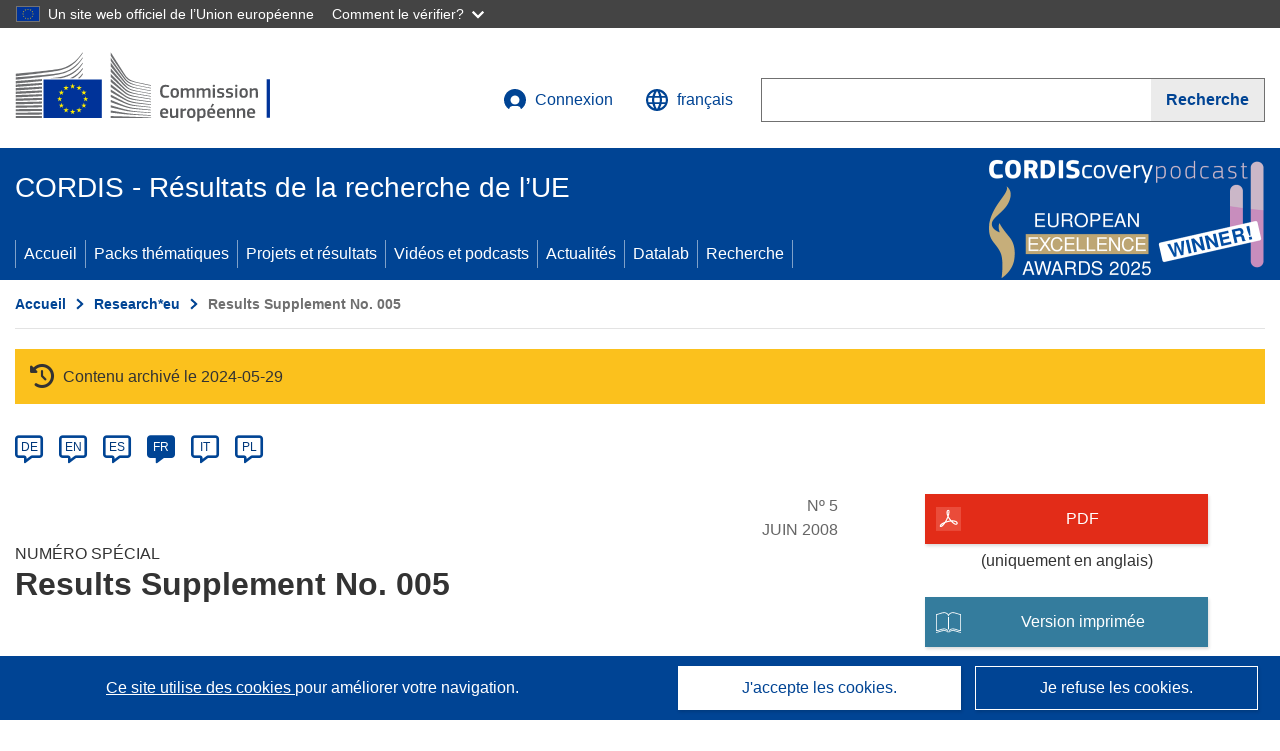

--- FILE ---
content_type: text/html; charset=UTF-8
request_url: https://cordis.europa.eu/article/id/400709-results-supplement-no-005/fr
body_size: 15655
content:
	
	
<!DOCTYPE html>
<html lang="fr">
	<head>
		<meta charset="UTF-8">
		<title>Results Supplement No. 005 | Magazine | CORDIS | Commission européenne</title>
		<meta name="viewport" content="width=device-width, initial-scale=1">

		<link rel="icon" type="image/png" href="/favicon-96x96.png" sizes="96x96" />
		<link rel="icon" type="image/svg+xml" href="/favicon.svg" />
		<link rel="shortcut icon" href="/favicon.ico" />
		<link rel="apple-touch-icon" sizes="180x180" href="/apple-touch-icon.png" />
		<link rel="manifest" href="/site.webmanifest" />

				<meta content="IE=edge,chrome=1" http-equiv="X-UA-Compatible"> 	                                                        <meta http-equiv='Content-Language' content='fr'>
                                                        <meta name='language' content='fr'>
                                                        <meta name='available_languages' content='de,en,es,fr,it,pl'>
                                                        <meta name='creator' content='COMM/RTD'>
                                                        <meta name='DCSext.w_lang' content='fr'>
                                                        <meta name='description' content=',,,European Commission'>
                                                        <meta name='google-site-verification' content='mOeFdYEynpXivBod6K_Jfd-DiS9RGAXfuojTCwrdPOU'>
                                                        <meta name='msvalidate.01' content='CA810A096AD6CB74DF1B7CE7773818CB'>
                                                        <meta name='publisher' content='Publication Office/CORDIS'>
                                                        <meta name='type' content='57'>
                                                        <meta name='keywords' content=''>
                                                        <meta name='DCSext.w_user_aut' content='0'>
                                                        <meta name='basename' content='html'>
                                                        <meta name='DCSext.w_rcn' content='400709'>
                                                        <meta name='DCSext.w_rcn_type' content='article'>
                                                        <meta name='DCSext.w_ne_source' content=''>
                                                        <meta name='DCSext.w_ne_country' content=''>
                                                        <meta property='og:description' content=',,,European Commission'>
                                                        <meta property='og:title' content='Results Supplement No. 005'>
                                                        <meta name='title' content='Results Supplement No. 005 | Magazine | CORDIS | Commission européenne'>
                                                        <meta name='twitter:title' content='Results Supplement No. 005'>
                                                        <meta name='twitter:description' content=',,,European Commission'>
                                                        <meta name='WT.cg_n' content='research*eu Magazines'>
                                                        <meta name='WT.cg_s' content='Results Supplement No. 005'>
                                                        <meta name='DCSext.w_collection' content='mag'>
                                                        <meta name='classification' content='25000'>
                                                        <meta name='composed' content='yes'>
                                                        <meta name='fb:admins' content='350243252149718'>
                                                        <meta name='mimetype' content='text/html'>
                                                        <meta name='reference' content='European Commission : CORDIS'>
                                                        <meta name='twitter:card' content='summary'>
                                                        <meta name='twitter:site' content='@CORDIS_EU'>
                                                        <meta name='twitter:creator' content='@CORDIS_EU'>
                                                        <meta property='og:type' content='article'>
                                                        <meta property='og:site_name' content='CORDIS | European Commission'>
                                                        <meta name='contentCreationDate' content='2017-10-12 12:48:51'>
                                                        <meta name='contentUpdateDate' content='2008-06-01 00:00:00'>
                                                        <meta name='publicationDate' content='2008-06-01 00:00:00'>
                                                        <meta name='lastUpdateDate' content='2024-05-29 10:31:45'>
    
    
            <link rel="canonical" href="https://cordis.europa.eu/article/id/400709-results-supplement-no-005/fr" />
                        <link rel="alternate" hreflang="de" href="https://cordis.europa.eu/article/id/400709-results-supplement-no-005/de" />
                    <link rel="alternate" hreflang="en" href="https://cordis.europa.eu/article/id/400709-results-supplement-no-005" />
                    <link rel="alternate" hreflang="es" href="https://cordis.europa.eu/article/id/400709-results-supplement-no-005/es" />
                    <link rel="alternate" hreflang="fr" href="https://cordis.europa.eu/article/id/400709-results-supplement-no-005/fr" />
                    <link rel="alternate" hreflang="it" href="https://cordis.europa.eu/article/id/400709-results-supplement-no-005/it" />
                    <link rel="alternate" hreflang="pl" href="https://cordis.europa.eu/article/id/400709-results-supplement-no-005/pl" />
            
                                                    <script type="application/ld+json" id="structuredDataBreadcrumbList">
                    {"@context":"https://schema.org","@type":"BreadcrumbList","itemListElement":[{"@type":"ListItem","position":1,"name":"Accueil","item":"https://cordis.europa.eu/fr"},{"@type":"ListItem","position":2,"name":"Research*eu","item":"https://cordis.europa.eu/research-eu/fr"},{"@type":"ListItem","position":3,"name":"Results Supplement No. 005"}]}
                </script>
                        
    <meta property="og:url" content="https://cordis.europa.eu/article/id/400709-results-supplement-no-005/fr">
    <meta name="url" content="https://cordis.europa.eu/article/id/400709-results-supplement-no-005/fr">


					<link rel="stylesheet" href="/build/94.45c93fa8.css"><link rel="stylesheet" href="/build/main.99a16e7a.css">
				<script defer src="https://webtools.europa.eu/load.js" type="text/javascript"></script>
	</head>
	<body>
		<a href="#c-main" class="ecl-link ecl-link--primary ecl-skip-link" id="skip-id">Skip to main content</a>
		<div id="globan-here"></div>
		<div id="survey"></div>
		<div id="banners"></div>

				<header class="ecl-site-header ecl-site-header--has-menu c-header d-print-none" data-ecl-auto-init="SiteHeader" lang="fr">
	<div class="ecl-site-header__background">
		<div class="ecl-site-header__header">
			<div class="ecl-site-header__container ecl-container container container-full">
				<div class="ecl-site-header__top" data-ecl-site-header-top>
					 <a href="https://commission.europa.eu/index_fr" class="ecl-link ecl-link--standalone ecl-site-header__logo-link" target="_blank" rel="noopener">
						<picture class="ecl-picture ecl-site-header__picture">
							<source srcset="/images/tmp-preset-ec/logo/positive/logo-ec--fr.svg" media="(min-width: 996px)">
							<img class="ecl-site-header__logo-image" src="/images/tmp-preset-ec/logo/positive/logo-ec--fr.svg" alt="Aller à la page d’accueil de la Commission européenne"/>
						</picture>
					 	<span class="sr-only">(s’ouvre dans une nouvelle fenêtre)</span>
					</a>
					<div
						class="ecl-site-header__action">
						<!-- UPDATED CUSTOM SIGN IN MENU -->
						<div class="ecl-site-header__account">
																																																						<a class="ecl-button ecl-button--tertiary ecl-site-header__login-toggle c-login c-login--base" href="https://cordis.europa.eu/login/fr?extUrl=https://cordis.europa.eu%2Farticle%2Fid%2F400709-results-supplement-no-005%2Ffr">
								<svg class="ecl-icon ecl-icon--s ecl-site-header__icon" focusable="false" aria-hidden="false" role="img">
									<title>Connexion</title>
									<use xlink:href="/build/images/preset-ec/icons/icons.svg#log-in"></use>
								</svg>
								Connexion
							</a>
						</div>
						<!-- END CUSTOM SIGN IN MENU -->
						<div class="ecl-site-header__language">
							<a class="ecl-button ecl-button--tertiary ecl-site-header__language-selector etransNo" href="/assets/preset-ec/icons/icon#ahl85" data-ecl-language-selector role="button" aria-label="Changer de langue, la langue actuelle est l’anglais" aria-controls="language-list-overlay">
								<span class="ecl-site-header__language-icon">
									<svg class="ecl-icon ecl-icon--s ecl-site-header__icon" focusable="false" aria-hidden="false" role="img">
										<title>français</title>
										<use xlink:href="/build/images/preset-ec/icons/icons.svg#global"></use>
									</svg>
								</span>
								<span id="lang_name">français</span>
							</a>
							<div class="ecl-site-header__language-container" id="language-list-overlay" hidden data-ecl-language-list-overlay aria-labelledby="ecl-site-header__language-title" role="dialog">
								<div class="ecl-site-header__language-header">
									<div class="ecl-site-header__language-title" id="ecl-site-header__language-title">
										Veuillez choisir une langue
									</div>
									<button class="ecl-button ecl-button--tertiary ecl-site-header__language-close ecl-button--icon-only" type="submit" data-ecl-language-list-close>
										<span class="ecl-button__container">
											<span class="ecl-button__label sr-only" data-ecl-label="true">Fermer</span>
											<svg class="ecl-icon ecl-icon--m ecl-button__icon" focusable="false" aria-hidden="true" data-ecl-icon>
												<use xlink:href="/build/images/preset-ec/icons/icons.svg#close-filled"></use>
											</svg>
										</span>
									</button>
								</div>
								<div
									class="ecl-site-header__language-content">
																		<div class="ecl-site-header__language-category ecl-site-header__language-category--2-col" data-ecl-language-list-eu>
										<div class="ecl-site-header__language-category-title">Langues de CORDIS:</div>
										<ul class="ecl-site-header__language-list etransNo">
																																																												<li class="ecl-site-header__language-item">
													<a href="/article/id/400709-results-supplement-no-005/es" class="ecl-link ecl-link--standalone ecl-link--no-visited ecl-site-header__language-link " lang="es" hreflang="es" data-se="lang_change_button">
														<span class="ecl-site-header__language-link-code">es</span>
														<span class="ecl-site-header__language-link-label">español</span>
													</a>
												</li>
																																																												<li class="ecl-site-header__language-item">
													<a href="/article/id/400709-results-supplement-no-005/de" class="ecl-link ecl-link--standalone ecl-link--no-visited ecl-site-header__language-link " lang="de" hreflang="de" data-se="lang_change_button">
														<span class="ecl-site-header__language-link-code">de</span>
														<span class="ecl-site-header__language-link-label">Deutsch</span>
													</a>
												</li>
																																																												<li class="ecl-site-header__language-item">
													<a href="/article/id/400709-results-supplement-no-005" class="ecl-link ecl-link--standalone ecl-link--no-visited ecl-site-header__language-link " lang="en" hreflang="en" data-se="lang_change_button">
														<span class="ecl-site-header__language-link-code">en</span>
														<span class="ecl-site-header__language-link-label">English</span>
													</a>
												</li>
																																																												<li class="ecl-site-header__language-item">
													<a href="/article/id/400709-results-supplement-no-005/fr" class="ecl-link ecl-link--standalone ecl-link--no-visited ecl-site-header__language-link ecl-site-header__language-link--active" lang="fr" hreflang="fr" data-se="lang_change_button">
														<span class="ecl-site-header__language-link-code">fr</span>
														<span class="ecl-site-header__language-link-label">français</span>
													</a>
												</li>
																																																												<li class="ecl-site-header__language-item">
													<a href="/article/id/400709-results-supplement-no-005/it" class="ecl-link ecl-link--standalone ecl-link--no-visited ecl-site-header__language-link " lang="it" hreflang="it" data-se="lang_change_button">
														<span class="ecl-site-header__language-link-code">it</span>
														<span class="ecl-site-header__language-link-label">italiano</span>
													</a>
												</li>
																																																												<li class="ecl-site-header__language-item">
													<a href="/article/id/400709-results-supplement-no-005/pl" class="ecl-link ecl-link--standalone ecl-link--no-visited ecl-site-header__language-link " lang="pl" hreflang="pl" data-se="lang_change_button">
														<span class="ecl-site-header__language-link-code">pl</span>
														<span class="ecl-site-header__language-link-label">polski</span>
													</a>
												</li>
																					</ul>
									</div>
																		<div class="ecl-site-header__language-category" data-ecl-language-list-non-eu="">
										<div class="ecl-site-header__language-category-title">Traduction automatique:</div>
										<p>Ceci est une traduction automatique fournie par le service eTranslation de la Commission européenne destinée à faciliter la compréhension de cette page. <a href="https://ec.europa.eu/info/use-machine-translation-europa-exclusion-liability_fr" class="link--external" target="_blank" rel="noopener" aria-label="(s’ouvre dans une nouvelle fenêtre)">Veuillez lire les conditions d’utilisation</a>.</p>
										<div class="c-header__machine-container etransNo">
											<select name="machine-lang-options" id="machine-lang-options" class="o-select">
																									<option value="bg">български</option>
																									<option value="es">español</option>
																									<option value="cs">čeština</option>
																									<option value="da">dansk</option>
																									<option value="de">Deutsch</option>
																									<option value="et">eesti</option>
																									<option value="el">ελληνικά</option>
																									<option value="en">English</option>
																									<option value="fr">français</option>
																									<option value="ga">Gaeilge</option>
																									<option value="hr">hrvatski</option>
																									<option value="it">italiano</option>
																									<option value="lv">latviešu</option>
																									<option value="lt">lietuvių</option>
																									<option value="hu">magyar</option>
																									<option value="mt">Malti</option>
																									<option value="nl">Nederlands</option>
																									<option value="pl">polski</option>
																									<option value="pt">português</option>
																									<option value="ro">română</option>
																									<option value="sk">slovenčina</option>
																									<option value="sl">slovenščina</option>
																									<option value="fi">suomi</option>
																									<option value="sv">svenska</option>
																									<option value="ru">русский</option>
																									<option value="uk">Українська</option>
																							</select>
											<button class="o-btn" id="trigger-etrans">Traduire</button>
										</div>
									</div>
								</div>
							</div>
						</div>
						<div class="ecl-site-header__search-container" role="search" aria-label="Recherche">
							<a class="ecl-button ecl-button--tertiary ecl-site-header__search-toggle" href="#" data-ecl-search-toggle="true" aria-controls="search-form-id" aria-expanded="false">
								<svg class="ecl-icon ecl-icon--s ecl-site-header__icon" focusable="false" aria-hidden="false" role="img">
									<title>Recherche</title>
									<use xlink:href="/build/images/preset-ec/icons/icons.svg#search"></use>
								</svg>
								Recherche
							</a>
							<form class="ecl-search-form ecl-site-header__search" role="search" arial-label="Search on CORDIS" data-ecl-search-form action="/search/fr" id="header_search-form" aria-label="Recherche">
								<div class="ecl-form-group">
									<label for="search-input-id" id="search-input-id-label" class="ecl-form-label ecl-search-form__label">Recherche</label>
									<input id="search-input-id" class="ecl-text-input ecl-text-input--m ecl-search-form__text-input" type="search" name="query"/>
								</div>
								<button class="ecl-button ecl-button--ghost ecl-search-form__button ppas-oss_launch-search3" type="submit" aria-label="Recherche" data-se="header_searchform_button">
									<span class="ecl-button__container" data-se="header_searchform_text">
										<svg class="ecl-icon ecl-icon--xs ecl-button__icon" focusable="false" aria-hidden="true" data-ecl-icon>
											<use xlink:href="/build/images/preset-ec/icons/icons.svg#search"></use>
										</svg>
										<span class="ecl-button__label t-text-bold" style="margin: 0" data-ecl-label="true">Recherche</span>
									</span>
								</button>
							</form>
						</div>
					</div>
				</div>
			</div>
		</div>
		<div class="ecl-site-header__message">
			<div class="ecl-container">
								<div id="custom-etrans">
    <div id="etrans-here"></div>
    <div id="customReceiver"></div>
</div>

<script type="application/json">
{
    "service": "etrans",
    "renderTo": "#etrans-here",
    "languages": {
        "exclude": [
            "en"
        ]
    },
    "renderAs": {
        "icon": false,
        "link": false,
        "button": false
    },
    "config": {
       "targets": {
            "receiver": "#customReceiver"
        },
        "mode": "lc2023"
    },
    "hidden": false,
    "lang": "fr"
}
</script>
			</div>
		</div>
	</div>
	<div class="ecl-site-header__banner">
		<div class="ecl-container container container-full">
																		<div class="ecl-site-header__site-name c-site-name  " data-env="" data-se="cordis_title">CORDIS - Résultats de la recherche de l’UE</div>
			<div class="ecl-site-header__site-name c-site-name--short   " data-env="" data-se="cordis_title">CORDIS</div>
		</div>
	</div>
	<nav class="ecl-menu" data-ecl-menu data-ecl-menu-max-lines="2" data-ecl-auto-init="Menu" data-ecl-menu-label-open="Menu" data-ecl-menu-label-close="Close" aria-expanded="false" role="navigation">
		<div class="ecl-menu__overlay"></div>
		<div class="ecl-container ecl-menu__container container container-full">
			<a href="#" class="ecl-link ecl-link--standalone ecl-link--icon ecl-button ecl-button--tertiary ecl-menu__open ecl-link--icon-only" data-ecl-menu-open>
				<svg class="ecl-icon ecl-icon--m ecl-link__icon" focusable="false" aria-hidden="true">
					<use xlink:href="/build/images/preset-ec/icons/icons.svg#hamburger"></use>
				</svg>
				<span class="ecl-link__label">Menu</span>
			</a>
			<section class="ecl-menu__inner" data-ecl-menu-inner role="application" aria-label="Menu">
				<header class="ecl-menu__inner-header">
					<button class="ecl-button ecl-button--ghost ecl-menu__close ecl-button--icon-only" type="submit" data-ecl-menu-close>
						<span class="ecl-button__container">
							<span class="ecl-button__label sr-only" data-ecl-label="true">Fermer</span>
							<svg class="ecl-icon ecl-icon--m ecl-button__icon" focusable="false" aria-hidden="true" data-ecl-icon>
								<use xlink:href="/build/images/preset-ec/icons/icons.svg#close"></use>
							</svg>
						</span>
					</button>
					<div class="ecl-menu__title">Menu</div>
					<button class="ecl-button ecl-button--ghost ecl-menu__back" type="submit" data-ecl-menu-back>
						<span class="ecl-button__container">
							<svg class="ecl-icon ecl-icon--xs ecl-icon--rotate-270 ecl-button__icon" focusable="false" aria-hidden="true" data-ecl-icon>
								<use xlink:href="/build/images/preset-ec/icons/icons.svg#corner-arrow"></use>
							</svg>
							<span class="ecl-button__label" data-ecl-label="true">Back</span>
						</span>
					</button>
				</header>
				<button class="ecl-button ecl-button--ghost ecl-menu__item ecl-menu__items-previous ecl-button--icon-only" type="button" data-ecl-menu-items-previous tabindex="-1">
					<span class="ecl-button__container">
						<svg class="ecl-icon ecl-icon--s ecl-icon--rotate-270 ecl-button__icon" focusable="false" aria-hidden="true" data-ecl-icon>
							<use xlink:href="/build/images/preset-ec/icons/icons.svg#corner-arrow"></use>
						</svg>
						<span class="ecl-button__label" data-ecl-label="true">Previous
							              items</span>
					</span>
				</button>
				<button class="ecl-button ecl-button--ghost ecl-menu__item ecl-menu__items-next ecl-button--icon-only" type="button" data-ecl-menu-items-next tabindex="-1">
					<span class="ecl-button__container">
						<svg class="ecl-icon ecl-icon--s ecl-icon--rotate-90 ecl-button__icon" focusable="false" aria-hidden="true" data-ecl-icon>
							<use xlink:href="/build/images/preset-ec/icons/icons.svg#corner-arrow"></use>
						</svg>
						<span class="ecl-button__label" data-ecl-label="true">Next
							              items</span>
					</span>
				</button>

				<ul class="ecl-menu__list" data-ecl-menu-list>
															<li class="ecl-menu__item " data-ecl-menu-item id="ecl-menu-item-demo-0">
						<a href="/fr" class="ecl-menu__link"  data-se="main-menu-link" data-ecl-menu-link data-seid="home">
							Accueil
						</a>
					</li>
															<li class="ecl-menu__item " data-ecl-menu-item id="ecl-menu-item-demo-0">
						<a href="/thematic-packs/fr" class="ecl-menu__link"  data-se="main-menu-link" data-ecl-menu-link data-seid="packs">
							Packs thématiques
						</a>
					</li>
															<li class="ecl-menu__item " data-ecl-menu-item id="ecl-menu-item-demo-0">
						<a href="/projects/fr" class="ecl-menu__link"  data-se="main-menu-link" data-ecl-menu-link data-seid="projects-results">
							Projets et résultats
						</a>
					</li>
															<li class="ecl-menu__item " data-ecl-menu-item id="ecl-menu-item-demo-0">
						<a href="/videos-podcasts/fr" class="ecl-menu__link"  data-se="main-menu-link" data-ecl-menu-link data-seid="videos-podcasts">
							Vidéos et podcasts
						</a>
					</li>
															<li class="ecl-menu__item " data-ecl-menu-item id="ecl-menu-item-demo-0">
						<a href="/news/fr" class="ecl-menu__link"  data-se="main-menu-link" data-ecl-menu-link data-seid="news">
							Actualités
						</a>
					</li>
															<li class="ecl-menu__item " data-ecl-menu-item id="ecl-menu-item-demo-0">
						<a href="/datalab/fr" class="ecl-menu__link"  data-se="main-menu-link" data-ecl-menu-link data-seid="datalab">
							Datalab
						</a>
					</li>
										<li class="ecl-menu__item " data-ecl-menu-item id="ecl-menu-item-demo-0">
						<a href="/search/fr" class="ecl-menu__link"  data-se="main-menu-link" data-ecl-menu-link data-seid="search">
							Recherche
						</a>
					</li>
				</ul>
			</section>
		</div>
	</nav>
  <!-- ADVERT -->
    <div class="c-cordis-advert__container c-cordis-advert__fr">
      <div class="ecl-container container container-full c-cordis-advert__inner">
        <a href="/search?q=/article/relations/categories/collection/code=&#039;podcast&#039; AND language=&#039;fr&#039;&amp;p=1&amp;num=10&amp;srt=/article/contentUpdateDate:decreasing" class="c-cordis-advert__link">
          <img class="c-cordis-advert__img-lg" src="/images/cordis-adverts/podcast-50-large.png" alt="CORDIScovery podcast 50th episode" />
          <img class="c-cordis-advert__img-sm" src="/images/cordis-adverts/podcast-50-small.png" alt="CORDIScovery podcast 50th episode" />
        </a>
      </div>
    </div>
  <!-- END ADVERT -->
</header>


		<div class="o-wrapper o-wrapper--webux">
			   <nav
        class="ecl-breadcrumb"
        aria-label="Vous êtes ici:"
        data-ecl-breadcrumb="true"
        data-ecl-auto-init="Breadcrumb"
    >
        <ol class="container container-full ecl-breadcrumb__container">
                                                                                        <li class="ecl-breadcrumb__segment" data-ecl-breadcrumb-item="static">
                                            <a href="/fr" class="ecl-breadcrumb__link ecl-link ecl-link--no-visited ecl-link--standalone" >
                                                                                                Accueil
                                                                                    </a>
                                                    <svg class="ecl-icon ecl-icon--2xs ecl-icon--rotate-90 ecl-breadcrumb__icon" focusable="false" aria-hidden="true" role="presentation">
                                <use xlink:href="/build/images/preset-ec/icons/icons.svg#corner-arrow"></use>
                            </svg>
                                            </li>
                                                                                                        <li class="ecl-breadcrumb__segment" data-ecl-breadcrumb-item="static">
                                            <a href="/research-eu/fr" class="ecl-breadcrumb__link ecl-link ecl-link--no-visited ecl-link--standalone" >
                                                                                                Research*eu
                                                                                    </a>
                                                    <svg class="ecl-icon ecl-icon--2xs ecl-icon--rotate-90 ecl-breadcrumb__icon" focusable="false" aria-hidden="true" role="presentation">
                                <use xlink:href="/build/images/preset-ec/icons/icons.svg#corner-arrow"></use>
                            </svg>
                                            </li>
                                                                                                            <li class="ecl-breadcrumb__segment ecl-breadcrumb__current-page" data-ecl-breadcrumb-item="static" aria-current="page">
                                                                         Results Supplement No. 005
                                                                    </li>
                                    </ol>
    </nav>

				<div id="pdfLoaded"></div>
	<main class="c-article" id="c-main">
				
					
					<section class="container container-full">
				<header>
					<p class="sr-only">Article Category</p>
				</header>
									

    <div class="c-project__archived" data-se="archive_banner">
        <span class="fa-solid fa-clock-rotate-left c-project__archived-icon"></span>
        Contenu archivé le 2024-05-29
    </div>

							</section>

						<div class="container container-full">
				<div class="row t-row-print">
					<section class="col-12 o-section">
						<header>
							<p class="sr-only">
								Article available in the following languages:
							</p>
						</header>
												<div class="c-language-list">
																																																														<span class="c-language-bubble">
										<a class="c-language-bubble__label" lang="de" aria-label="de" href="/article/id/400709-results-supplement-no-005/de">DE</a>
									</span>
																
																																								<span class="c-language-bubble">
										<a class="c-language-bubble__label" lang="en" aria-label="en" href="/article/id/400709-results-supplement-no-005">EN</a>
									</span>
																
																																								<span class="c-language-bubble">
										<a class="c-language-bubble__label" lang="es" aria-label="es" href="/article/id/400709-results-supplement-no-005/es">ES</a>
									</span>
																
																																																									<span class="c-language-bubble c-language-bubble--active">
										<a class="c-language-bubble__label" lang="fr" aria-label="fr" href="/article/id/400709-results-supplement-no-005/fr">FR</a>
									</span>
																
																																								<span class="c-language-bubble">
										<a class="c-language-bubble__label" lang="it" aria-label="it" href="/article/id/400709-results-supplement-no-005/it">IT</a>
									</span>
																
																																								<span class="c-language-bubble">
										<a class="c-language-bubble__label" lang="pl" aria-label="pl" href="/article/id/400709-results-supplement-no-005/pl">PL</a>
									</span>
																
													</div>
					</section>

					<article class="col-12 col-lg-8 no-machine-trans">
						<header>
															<div class="c-article-header__issue" aria-hidden="true">Nº 5</div>
							
															<div class="c-article-header__date" aria-hidden="true">JUIN 2008</div>
							
																						<div class="c-article-header__special" aria-hidden="true">NUMÉRO SPÉCIAL</div>
							
																						<h1 class="c-article__project-title">Results Supplement No. 005</h1>
													</header>

						<p class="c-teaser"></p>

						<div class="container-fluid">
							<div
								class="row c-article__below-teaser">
																
							</div>
						</div>

												
												
																																		
						
						
						
												
						
												
					</article>

					<aside
						class="col-12 col-lg-4 c-article__aside">

												
						
												
						
												
						
						
						
													<section class="c-aside-mag">
																	<section>
										<a href="/webLink/id/d6764494-55d1-460f-afbd-f1a6f0b26057_pdf/en?cellar=true" class="o-btn o-btn--large c-btn--pdf c-link-btn" title="Download PDF version">
											PDF
										</a>
																					<p>(uniquement en anglais)</p>
																			</section>
								
																	<a href="https://op.europa.eu/fr/publication-detail/-/publication/d6764494-55d1-460f-afbd-f1a6f0b26057/" class="o-btn o-btn--large c-btn--print c-link-btn t-margin-bottom-15" title="Commander la version papier">
										Version imprimée
									</a>
															</section>
						
													<section class="c-aside-mag">
								<a href="/search/fr?q=/article/relations/categories/collection/code=&#039;mag&#039; AND /article/language=&#039;fr&#039;&amp;p=1&amp;num=10&amp;srt=/article/contentUpdateDate:decreasing&amp;archived=true" class="o-btn o-btn--large c-link-btn" rel="nofollow">
									Voir tous les magazines Research*eu
								</a>
							</section>
						
												
						
						
					</aside>

				</div>
			</div>
			
										<section class="o-section container container-full">
					<h2>Visualiser le numéro spécial</h2>
					<div class="row t-row-print">
											</div>
				</section>
			
			
										<section class="o-section container container-full">
					<h2>Également dans ce numéro</h2>
					<div class="row">
													<div class="col-12 col-md-6 col-lg-4 c-article__card">
								<div class="c-mag-summary c-mag-summary--health" onclick="navigate();">
    <span class="c-mag-summary__ctg">
        <span class="sr-only" id="a11yid-mag-summary-list-0">Category: Santé</span>
        Santé
    </span>

    <div class="c-mag-summary__main" aria-hidden="true">
                                                        <a href="/article/id/83987-spongy-bones-diagnosis-more-accessible/fr" class="c-mag-summary__image" style="background-image: url('/docs/results/images/2008-04/42850.jpg')"></a>
                            <div class="c-mag-summary__caption">Résultats en bref</div>
            </div>

    <div>
        <ul class="c-mag-summary__list" aria-labelledby="a11yid-mag-summary-list-0">
                            <li class="c-mag-summary__list-item">
                    <a href="/article/id/83987-spongy-bones-diagnosis-more-accessible/fr" class="c-mag-summary__link c-mag-summary__link--0">
                        Le diagnostic des os spongieux devient plus accessible
                    </a>
                </li>
                            <li class="c-mag-summary__list-item">
                    <a href="/article/id/83721-elderly-care-in-estonia/fr" class="c-mag-summary__link c-mag-summary__link--1">
                        Soins aux personnes âgées en Estonie
                    </a>
                </li>
                            <li class="c-mag-summary__list-item">
                    <a href="/article/id/83657-studies-of-family-carers-of-older-people/fr" class="c-mag-summary__link c-mag-summary__link--2">
                        Études consacrées aux personnes en charge de personnes âgées
                    </a>
                </li>
                            <li class="c-mag-summary__list-item">
                    <a href="/article/id/83926-bumble-bee-parasite-under-the-microscope/fr" class="c-mag-summary__link c-mag-summary__link--3">
                        Le parasite du bourdon sous le microscope
                    </a>
                </li>
                            <li class="c-mag-summary__list-item">
                    <a href="/article/id/83894-modelling-dietary-toxicity-data-for-pesticides/fr" class="c-mag-summary__link c-mag-summary__link--4">
                        Modélisation des données concernant la toxicité alimentaire pour les pesticides
                    </a>
                </li>
                            <li class="c-mag-summary__list-item">
                    <a href="/article/id/83843-disease-resistance-genes-tracked-in-sheep/fr" class="c-mag-summary__link c-mag-summary__link--5">
                        Suivi des gènes de résistance aux maladies chez les ovins
                    </a>
                </li>
                            <li class="c-mag-summary__list-item">
                    <a href="/article/id/83945-intelligent-plant-breeding/fr" class="c-mag-summary__link c-mag-summary__link--6">
                        Cultures végétales intelligentes
                    </a>
                </li>
                            <li class="c-mag-summary__list-item">
                    <a href="/article/id/83887-optimising-milk-production/fr" class="c-mag-summary__link c-mag-summary__link--7">
                        Optimiser la production laitière
                    </a>
                </li>
                            <li class="c-mag-summary__list-item">
                    <a href="/article/id/83976-relief-for-neurogenic-incontinence/fr" class="c-mag-summary__link c-mag-summary__link--8">
                        Aide aux personnes victimes d&#039;incontinence neurogénique
                    </a>
                </li>
                            <li class="c-mag-summary__list-item">
                    <a href="/article/id/83870-prediction-power-for-map-transmission/fr" class="c-mag-summary__link c-mag-summary__link--9">
                        Puissance des prévisions pour la transmission de la bactérie Map
                    </a>
                </li>
                            <li class="c-mag-summary__list-item">
                    <a href="/article/id/83982-id-cards-for-tracking-lame-cows/fr" class="c-mag-summary__link c-mag-summary__link--10">
                        Cartes d&#039;identité pour suivre la trace des vaches boiteuses
                    </a>
                </li>
                            <li class="c-mag-summary__list-item">
                    <a href="/article/id/83694-fitness-for-autonomous-living-of-the-elderly/fr" class="c-mag-summary__link c-mag-summary__link--11">
                        Exercice physique pour l&#039;indépendance des personnes âgées
                    </a>
                </li>
                            <li class="c-mag-summary__list-item">
                    <a href="/article/id/83972-helping-alpine-farmers/fr" class="c-mag-summary__link c-mag-summary__link--12">
                        Aide aux agriculteurs alpins
                    </a>
                </li>
                            <li class="c-mag-summary__list-item">
                    <a href="/article/id/83975-computing-optimal-food-freezing-and-thawing-conditions/fr" class="c-mag-summary__link c-mag-summary__link--13">
                        Informatisation des conditions optimales de congélation et décongélation des aliments
                    </a>
                </li>
                            <li class="c-mag-summary__list-item">
                    <a href="/article/id/83961-chemical-models-predict-toxicity/fr" class="c-mag-summary__link c-mag-summary__link--14">
                        Des modèles chimiques pour prévoir la toxicité
                    </a>
                </li>
                            <li class="c-mag-summary__list-item">
                    <a href="/article/id/83959-knowledge-dissemination-on-paratuberculosis/fr" class="c-mag-summary__link c-mag-summary__link--15">
                        Diffusion des connaissances sur la paratuberculose
                    </a>
                </li>
                            <li class="c-mag-summary__list-item">
                    <a href="/article/id/83902-optimising-sheep-populations/fr" class="c-mag-summary__link c-mag-summary__link--16">
                        Optimiser les populations ovines
                    </a>
                </li>
                            <li class="c-mag-summary__list-item">
                    <a href="/article/id/83874-motor-cortex-mirrors-action/fr" class="c-mag-summary__link c-mag-summary__link--17">
                        L&#039;action des cortex moteurs miroirs
                    </a>
                </li>
                            <li class="c-mag-summary__list-item">
                    <a href="/article/id/83964-antibiotic-resistance-in-asian-fish-farms/fr" class="c-mag-summary__link c-mag-summary__link--18">
                        Résistance aux antibiotiques dans les fermes piscicoles asiatiques
                    </a>
                </li>
                            <li class="c-mag-summary__list-item">
                    <a href="/article/id/83989-addressing-the-ruralurban-divide/fr" class="c-mag-summary__link c-mag-summary__link--19">
                        Aborder le problème de la division urbain-rural
                    </a>
                </li>
                            <li class="c-mag-summary__list-item">
                    <a href="/article/id/83988-getting-rid-of-the-worm-in-your-apple/fr" class="c-mag-summary__link c-mag-summary__link--20">
                        Plus un ver dans nos pommes!
                    </a>
                </li>
                    </ul>
    </div>
</div>
							</div>
													<div class="col-12 col-md-6 col-lg-4 c-article__card">
								<div class="c-mag-summary c-mag-summary--env" onclick="navigate();">
    <span class="c-mag-summary__ctg">
        <span class="sr-only" id="a11yid-mag-summary-list-1">Category: Changement climatique et Environnement</span>
        Changement climatique et Environnement
    </span>

    <div class="c-mag-summary__main" aria-hidden="true">
                                                        <a href="/article/id/83884-handbook-on-participatory-river-basin-management/fr" class="c-mag-summary__image" style="background-image: url('/docs/results/images/2008-03/42165.jpg')"></a>
                            <div class="c-mag-summary__caption">Résultats en bref</div>
            </div>

    <div>
        <ul class="c-mag-summary__list" aria-labelledby="a11yid-mag-summary-list-1">
                            <li class="c-mag-summary__list-item">
                    <a href="/article/id/83884-handbook-on-participatory-river-basin-management/fr" class="c-mag-summary__link c-mag-summary__link--0">
                        Manuel de la gestion participative des bassins fluviaux
                    </a>
                </li>
                            <li class="c-mag-summary__list-item">
                    <a href="/article/id/83865-plant-responses-to-global-environmental-change/fr" class="c-mag-summary__link c-mag-summary__link--1">
                        Réponses des plantes à l&#039;évolution de l&#039;environnement à l&#039;échelle mondiale
                    </a>
                </li>
                            <li class="c-mag-summary__list-item">
                    <a href="/article/id/83992-unlocking-the-secrets-of-the-global-carbon-cycle/fr" class="c-mag-summary__link c-mag-summary__link--2">
                        Révéler les secrets du cycle mondial du carbone
                    </a>
                </li>
                            <li class="c-mag-summary__list-item">
                    <a href="/article/id/83963-assessing-indias-periurban-needs/fr" class="c-mag-summary__link c-mag-summary__link--3">
                        Évaluation des besoins périurbains de l&#039;Inde
                    </a>
                </li>
                            <li class="c-mag-summary__list-item">
                    <a href="/article/id/83974-gridenabled-air-pollution-modelling/fr" class="c-mag-summary__link c-mag-summary__link--4">
                        Modélisation de la pollution atmosphérique basée sur les grilles
                    </a>
                </li>
                            <li class="c-mag-summary__list-item">
                    <a href="/article/id/83958-space-applications-for-environmental-monitoring/fr" class="c-mag-summary__link c-mag-summary__link--5">
                        Applications spatiales pour suivi environnemental
                    </a>
                </li>
                            <li class="c-mag-summary__list-item">
                    <a href="/article/id/83973-modelling-climate-change/fr" class="c-mag-summary__link c-mag-summary__link--6">
                        Modélisation du changement climatique
                    </a>
                </li>
                            <li class="c-mag-summary__list-item">
                    <a href="/article/id/83969-rescue-remedy-for-water-resources-in-egypt/fr" class="c-mag-summary__link c-mag-summary__link--7">
                        Solution de secours pour les ressources en eau d&#039;Égypte
                    </a>
                </li>
                            <li class="c-mag-summary__list-item">
                    <a href="/article/id/83991-2050-a-city-odyssey/fr" class="c-mag-summary__link c-mag-summary__link--8">
                        2050: l&#039;odyssée des villes
                    </a>
                </li>
                            <li class="c-mag-summary__list-item">
                    <a href="/article/id/83885-case-studies-of-urban-water-supply/fr" class="c-mag-summary__link c-mag-summary__link--9">
                        Études de cas sur l&#039;approvisionnement en eau urbaine
                    </a>
                </li>
                            <li class="c-mag-summary__list-item">
                    <a href="/article/id/83960-monitoring-landslide-prone-areas/fr" class="c-mag-summary__link c-mag-summary__link--10">
                        Surveillance de zones sujettes aux glissements de terrain
                    </a>
                </li>
                            <li class="c-mag-summary__list-item">
                    <a href="/article/id/83946-improved-humidity-extraction/fr" class="c-mag-summary__link c-mag-summary__link--11">
                        Amélioration de l&#039;extraction d&#039;humidité
                    </a>
                </li>
                    </ul>
    </div>
</div>
							</div>
													<div class="col-12 col-md-6 col-lg-4 c-article__card">
								<div class="c-mag-summary c-mag-summary--ict" onclick="navigate();">
    <span class="c-mag-summary__ctg">
        <span class="sr-only" id="a11yid-mag-summary-list-2">Category: Économie numérique</span>
        Économie numérique
    </span>

    <div class="c-mag-summary__main" aria-hidden="true">
                                                        <a href="/article/id/83980-towards-highdefinition-telepresence/fr" class="c-mag-summary__image" style="background-image: url('/docs/results/images/2008-04/42626.jpg')"></a>
                            <div class="c-mag-summary__caption">Résultats en bref</div>
            </div>

    <div>
        <ul class="c-mag-summary__list" aria-labelledby="a11yid-mag-summary-list-2">
                            <li class="c-mag-summary__list-item">
                    <a href="/article/id/83980-towards-highdefinition-telepresence/fr" class="c-mag-summary__link c-mag-summary__link--0">
                        Vers une téléprésence à haute définition
                    </a>
                </li>
                            <li class="c-mag-summary__list-item">
                    <a href="/article/id/83993-innovative-software-for-hip-replacement-modelling/fr" class="c-mag-summary__link c-mag-summary__link--1">
                        Un logiciel innovant de modélisation pour le remplacement de la hanche
                    </a>
                </li>
                            <li class="c-mag-summary__list-item">
                    <a href="/article/id/84028-visualising-speech-technology/fr" class="c-mag-summary__link c-mag-summary__link--2">
                        Visualisation de technologie vocale
                    </a>
                </li>
                            <li class="c-mag-summary__list-item">
                    <a href="/article/id/84014-increasing-the-number-of-active-wireless-devices/fr" class="c-mag-summary__link c-mag-summary__link--3">
                        Augmenter le nombre d&#039;appareils sans fil
                    </a>
                </li>
                            <li class="c-mag-summary__list-item">
                    <a href="/article/id/83999-motion-planning-for-virtual-entities/fr" class="c-mag-summary__link c-mag-summary__link--4">
                        Planification de mouvement d&#039;entités virtuelles
                    </a>
                </li>
                            <li class="c-mag-summary__list-item">
                    <a href="/article/id/84029-beyond-the-cmos-scaling-limit/fr" class="c-mag-summary__link c-mag-summary__link--5">
                        Repousser les limites dimensionnelles du CMOS
                    </a>
                </li>
                            <li class="c-mag-summary__list-item">
                    <a href="/article/id/83935-adaptive-modulation-for-wireless-communication-systems/fr" class="c-mag-summary__link c-mag-summary__link--6">
                        Modulation adaptative pour systèmes de communication sans fil
                    </a>
                </li>
                            <li class="c-mag-summary__list-item">
                    <a href="/article/id/83957-sense-of-touch/fr" class="c-mag-summary__link c-mag-summary__link--7">
                        Sens du toucher
                    </a>
                </li>
                            <li class="c-mag-summary__list-item">
                    <a href="/article/id/83971-algebraic-geometry-as-a-source-of-inspiration-for-designers/fr" class="c-mag-summary__link c-mag-summary__link--8">
                        La géométrie algébrique: source d&#039;inspiration pour les concepteurs
                    </a>
                </li>
                            <li class="c-mag-summary__list-item">
                    <a href="/article/id/83994-paving-the-way-to-4g-communication-systems/fr" class="c-mag-summary__link c-mag-summary__link--9">
                        Ouvrir la voie aux systèmes de communication 4G
                    </a>
                </li>
                            <li class="c-mag-summary__list-item">
                    <a href="/article/id/83903-determining-plant-suitability-to-light-or-shade/fr" class="c-mag-summary__link c-mag-summary__link--10">
                        Détermination des réactions des plantes face à la lumière ou à l&#039;ombre
                    </a>
                </li>
                            <li class="c-mag-summary__list-item">
                    <a href="/article/id/83880-nanoresonators-for-high-resolution-mass-detection/fr" class="c-mag-summary__link c-mag-summary__link--11">
                        Nano-résonateurs pour détection de masse haute résolution
                    </a>
                </li>
                            <li class="c-mag-summary__list-item">
                    <a href="/article/id/83938-designing-augmented-humanplant-interactions/fr" class="c-mag-summary__link c-mag-summary__link--12">
                        Conception d&#039;interactions homme/plante accrues
                    </a>
                </li>
                            <li class="c-mag-summary__list-item">
                    <a href="/article/id/83984-effective-high-temperature-circuit-testing/fr" class="c-mag-summary__link c-mag-summary__link--13">
                        Test efficace pour les circuits soumis à de hautes températures
                    </a>
                </li>
                            <li class="c-mag-summary__list-item">
                    <a href="/article/id/83954-smart-pcs-for-the-visually-impaired/fr" class="c-mag-summary__link c-mag-summary__link--14">
                        Des PC intelligents pour les malvoyants
                    </a>
                </li>
                    </ul>
    </div>
</div>
							</div>
													<div class="col-12 col-md-6 col-lg-4 c-article__card">
								<div class="c-mag-summary c-mag-summary--indust" onclick="navigate();">
    <span class="c-mag-summary__ctg">
        <span class="sr-only" id="a11yid-mag-summary-list-3">Category: Technologies industrielles</span>
        Technologies industrielles
    </span>

    <div class="c-mag-summary__main" aria-hidden="true">
                                                        <a href="/article/id/84031-reaction-bonding-for-silicon-carbide/fr" class="c-mag-summary__image" style="background-image: url('/docs/results/images/2008-05/43202.jpg')"></a>
                            <div class="c-mag-summary__caption">Résultats en bref</div>
            </div>

    <div>
        <ul class="c-mag-summary__list" aria-labelledby="a11yid-mag-summary-list-3">
                            <li class="c-mag-summary__list-item">
                    <a href="/article/id/84031-reaction-bonding-for-silicon-carbide/fr" class="c-mag-summary__link c-mag-summary__link--0">
                        Scellement réactif pour le carbure de silicium
                    </a>
                </li>
                            <li class="c-mag-summary__list-item">
                    <a href="/article/id/83940-studying-selfassembled-semiconductor-nanostructures/fr" class="c-mag-summary__link c-mag-summary__link--1">
                        Étudier les nanostructures auto-assemblées des semi-conducteurs
                    </a>
                </li>
                            <li class="c-mag-summary__list-item">
                    <a href="/article/id/83981-nanoprobing-liquids/fr" class="c-mag-summary__link c-mag-summary__link--2">
                        Nano-tests de liquides
                    </a>
                </li>
                            <li class="c-mag-summary__list-item">
                    <a href="/article/id/83978-spinel-for-coating-is-like-the-ruby-of-jewels/fr" class="c-mag-summary__link c-mag-summary__link--3">
                        Le spinelle: un vrai rubis en matière de revêtement
                    </a>
                </li>
                            <li class="c-mag-summary__list-item">
                    <a href="/article/id/83985-underpinning-mobile-telecomm-through-advanced-filters/fr" class="c-mag-summary__link c-mag-summary__link--4">
                        Soutenir les télécommunications mobiles grâce à des filtres plus perfectionnés
                    </a>
                </li>
                            <li class="c-mag-summary__list-item">
                    <a href="/article/id/83962-upgrading-high-energy-ultrafast-experiments/fr" class="c-mag-summary__link c-mag-summary__link--5">
                        Amélioration des expériences à hautes énergies et ultra-rapides
                    </a>
                </li>
                            <li class="c-mag-summary__list-item">
                    <a href="/article/id/83968-cutting-costs-of-public-address/fr" class="c-mag-summary__link c-mag-summary__link--6">
                        Réduire les coûts de sonorisation
                    </a>
                </li>
                            <li class="c-mag-summary__list-item">
                    <a href="/article/id/83925-advanced-science-for-improved-ceramics/fr" class="c-mag-summary__link c-mag-summary__link--7">
                        Les céramiques améliorées par des techniques de pointe
                    </a>
                </li>
                            <li class="c-mag-summary__list-item">
                    <a href="/article/id/83996-introducing-noiseless-tool-design/fr" class="c-mag-summary__link c-mag-summary__link--8">
                        Introduction d&#039;une conception d&#039;outils silencieux
                    </a>
                </li>
                            <li class="c-mag-summary__list-item">
                    <a href="/article/id/84002-improving-quality-in-consumer-products/fr" class="c-mag-summary__link c-mag-summary__link--9">
                        Amélioration de la qualité des produits de grande consommation
                    </a>
                </li>
                            <li class="c-mag-summary__list-item">
                    <a href="/article/id/84007-for-more-reliable-computerised-inspection-of-grinding-parts/fr" class="c-mag-summary__link c-mag-summary__link--10">
                        Pour une inspection informatisée et fiable des pièces d&#039;affilage
                    </a>
                </li>
                            <li class="c-mag-summary__list-item">
                    <a href="/article/id/83967-new-age-optical-sensors-for-breath-analysis/fr" class="c-mag-summary__link c-mag-summary__link--11">
                        Capteurs optiques de nouvelle génération pour l&#039;analyse de la respiration
                    </a>
                </li>
                            <li class="c-mag-summary__list-item">
                    <a href="/article/id/83943-minimachines-for-micromanufacturing/fr" class="c-mag-summary__link c-mag-summary__link--12">
                        Machines miniatures pour la microfabrication
                    </a>
                </li>
                            <li class="c-mag-summary__list-item">
                    <a href="/article/id/83922-new-formula-magnesium-coatings/fr" class="c-mag-summary__link c-mag-summary__link--13">
                        Nouvelle formule de revêtements au magnésium
                    </a>
                </li>
                            <li class="c-mag-summary__list-item">
                    <a href="/article/id/83977-minimising-power-consumption-in-finish-grinding/fr" class="c-mag-summary__link c-mag-summary__link--14">
                        Diminuer la consommation d&#039;énergie pendant le finissage
                    </a>
                </li>
                            <li class="c-mag-summary__list-item">
                    <a href="/article/id/83855-increasing-comfort-on-board/fr" class="c-mag-summary__link c-mag-summary__link--15">
                        Pour un meilleur confort à bord
                    </a>
                </li>
                            <li class="c-mag-summary__list-item">
                    <a href="/article/id/83966-ecofriendly-methods-for-cleaning-industrial-equipment/fr" class="c-mag-summary__link c-mag-summary__link--16">
                        Méthodes écologiques de nettoyage pour les équipements industriels
                    </a>
                </li>
                    </ul>
    </div>
</div>
							</div>
													<div class="col-12 col-md-6 col-lg-4 c-article__card">
								<div class="c-mag-summary c-mag-summary--ener" onclick="navigate();">
    <span class="c-mag-summary__ctg">
        <span class="sr-only" id="a11yid-mag-summary-list-4">Category: Énergie</span>
        Énergie
    </span>

    <div class="c-mag-summary__main" aria-hidden="true">
                                                        <a href="/article/id/83983-monitoring-the-robustness-of-distributed-generation/fr" class="c-mag-summary__image" style="background-image: url('/docs/results/images/2008-04/42752.jpg')"></a>
                            <div class="c-mag-summary__caption">Résultats en bref</div>
            </div>

    <div>
        <ul class="c-mag-summary__list" aria-labelledby="a11yid-mag-summary-list-4">
                            <li class="c-mag-summary__list-item">
                    <a href="/article/id/83983-monitoring-the-robustness-of-distributed-generation/fr" class="c-mag-summary__link c-mag-summary__link--0">
                        Surveiller la résistance de la génération distribuée
                    </a>
                </li>
                            <li class="c-mag-summary__list-item">
                    <a href="/article/id/83990-aiming-for-high-silicon-steel/fr" class="c-mag-summary__link c-mag-summary__link--1">
                        En route vers un acier à haut degré de silicium
                    </a>
                </li>
                            <li class="c-mag-summary__list-item">
                    <a href="/article/id/83760-for-increased-use-of-wood-biomass-for-energy/fr" class="c-mag-summary__link c-mag-summary__link--2">
                        Vers une utilisation accrue de la biomasse ligneuse au profit de l&#039;énergie
                    </a>
                </li>
                            <li class="c-mag-summary__list-item">
                    <a href="/article/id/83932-smart-charging-for-hybrid-electric-vehicles/fr" class="c-mag-summary__link c-mag-summary__link--3">
                        Chargement intelligent pour véhicules électriques hybrides
                    </a>
                </li>
                            <li class="c-mag-summary__list-item">
                    <a href="/article/id/83953-new-approach-to-renewable-energy/fr" class="c-mag-summary__link c-mag-summary__link--4">
                        Nouvelle approche pour l&#039;énergie renouvelable
                    </a>
                </li>
                    </ul>
    </div>
</div>
							</div>
																							</div>
				</section>
			
						<div
				class="container container-full">
								<section class="o-section">
    <div class="row">
        <div class="col-12 col-md-6 c-article__footer-left">
                            <div class="t-margin-bottom-30">
                    <h2>Partager cette page <span class="sr-only">Partager cette page sur les réseaux sociaux</span></h2>
                     <div id="sharethispage"></div>

<script type="application/json">{
    "service" : "share",
    "version" : "2.0",
    "networks": ["x", "facebook", "linkedin", "email"],
    "display": "icons",
    "renderTo": "#sharethispage",
    "lang": "fr",
    "target": "_blank"
}</script>
                </div>

                        <div class="t-margin-bottom-30">
                                    <h2 id="articledownload">Télécharger  <span class="sr-only">Télécharger le contenu de la page</span></h2>
                    <ul aria-labelledby="articledownload" class="c-article__download">
                                                    <li class="c-article__download-item c-article__download-xml"><a href="/article/id/400709-results-supplement-no-005/fr?format=xml" class="o-btn o-btn--small c-btn--xml c-link-btn" rel="nofollow">XML</a></li>
                        
                                            </ul>
                            </div>
        </div>
        <div class="col-12 col-md-6 c-article__footer-right">
            <div>
                
                <p>
                    <span class="c-article__update">Dernière mise à jour: </span> 1 Juin 2008 <br />
                </p>
            </div>
                                </div>
    </div>
            <div class="c-permalink">
            <p><span class="t-text-bold">Permalink: </span><a href="https://cordis.europa.eu/article/id/400709-results-supplement-no-005/fr">https://cordis.europa.eu/article/id/400709-results-supplement-no-005/fr</a></p>
            <p>European Union, 2026</p>
        </div>
    </section>

			</div>
			</main>

				<div class="c-modal" id="archived-invalid-link-modal">
  <div class="c-modal__overlay">
    <div class="c-modal__dialog" role="dialog">
      <div class="c-modal__dialog-header">
        <div class="c-modal__dialog-header-buttons">
          <button class="c-modal__dialog-header-button c-modal__dialog-header-button--close" aria-label="Fermer">
            <span aria-hidden="true" class="fa-solid fa-xmark"></span>
          </button>
        </div>
      </div>
        <div class="c-modal__dialog-body">
          <div class="selector-invalid-modal-text t-margin-bottom-25"><p>Ce site web pourrait ne plus être disponible ou ne plus proposer le contenu d’origine.</p><p>Veuillez confirmer que vous souhaitez consulter {{ url }}</p></div>
            <div class="row">
              <div class="col-12 col-sm-9 col-md-6 t-margin-bottom-30 t-text-align-center t-align-h">
                <button class="o-btn o-btn--small selector-invalid-modal-goto-btn">Ouvrir l’URL</button>
              </div>
              <div class="col-12 col-sm-3 col-md-6 t-margin-bottom-30 t-text-align-center t-align-h">
                <button class="o-btn o-btn--small o-btn--light selector-invalid-modal-cancel-btn">Annuler</button>
              </div>
          </div>
        </div>
    </div>
  </div>
</div>

	
							<script src="/build/libs/moment.min.js"></script>
				<script src="/build/libs/ecl-ec.js"></script>
												<script>
					ECL.autoInit();
				</script>
				<script src="/build/runtime.1b5762f4.js" defer></script><script src="/build/454.d2891690.js" defer></script><script src="/build/633.76bc22d6.js" defer></script><script src="/build/412.2c5092f7.js" defer></script><script src="/build/822.b6bb9400.js" defer></script><script src="/build/94.55db4deb.js" defer></script><script src="/build/main.25122de2.js" defer></script>
			
		<script src="/build/articleItem.c6bf370c.js" defer></script>
							<script src="/build/projectsInfoPackItem.98f34d36.js" defer></script>
					</div>

			<footer class="ecl-site-footer c-footer" lang="fr">
  <div class="c-footer__in container-full">
    <div class="ecl-site-footer__row">
      <div class="ecl-site-footer__column">
        <div class="ecl-site-footer__section ecl-site-footer__section--site-info">
          <h2 class="ecl-site-footer__title t-margin-bottom-20">
            CORDIS - Résultats de la recherche de l’UE
          </h2>
          <div class="ecl-site-footer__description">Ce site web est géré par l'<a class="link--underlined link--external" href="https://op.europa.eu/fr" target="_blank" rel="noopener" aria-label="(s’ouvre dans une nouvelle fenêtre)">Office des publications de l’Union européenne</a></div>
          <ul class="ecl-site-footer__list">
            <li class="ecl-site-footer__list-item"><a href="/about/accessibility/fr"
                class="ecl-link ecl-link--standalone ecl-site-footer__link">Accessibilité</a></li>
          </ul>
        </div>
      </div>
      <div class="ecl-site-footer__column">
        <div class="ecl-site-footer__section">
          <h2 class="ecl-site-footer__title ecl-site-footer__title--separator">Contactez nous</h2>
          <ul class="ecl-site-footer__list">
            <li class="ecl-site-footer__list-item">
              <span class="ecl-site-footer__description"><a href='mailto:cordis@publications.europa.eu'>Contacter notre Help Desk</a>.</span>
            </li>
            <li class="ecl-site-footer__list-item">
              <span class="ecl-site-footer__description"><a href="/about/faq/fr">Foire aux questions</a> (et leurs réponses)</span>
            </li>
          </ul>
        </div>
        <div class="ecl-site-footer__section">
          <h2 class="ecl-site-footer__title ecl-site-footer__title--separator">Suivez-nous</h2>
          <ul class="ecl-site-footer__list ecl-site-footer__list--inline">
            <li class="ecl-site-footer__list-item">
              <a 
                href="https://ec.europa.eu/newsroom/cordis/user-subscriptions/4149/create "
                class="ecl-link ecl-link--standalone ecl-link--icon ecl-link--icon-before ecl-site-footer__link"
                target="_blank"
              >
                <svg class="ecl-icon ecl-icon--xs ecl-link__icon" focusable="false" aria-hidden="true">
                  <use xlink:href="/build/images/preset-ec/icons/icons.svg#email">
                  </use>
                  </svg><span class="ecl-link__label">Bulletin d’information</span><span class="sr-only">(s’ouvre dans une nouvelle fenêtre)</span>
              </a>
            </li>
            <li class="ecl-site-footer__list-item">
              <a 
                href="https://twitter.com/CORDIS_EU"
                class="ecl-link ecl-link--standalone ecl-link--icon ecl-link--icon-before ecl-site-footer__link"
                target="_blank"
              >
                                  <span class="fa-brands fa-x-twitter ecl-icon ecl-icon--xs ecl-link__icon" focusable="false" aria-hidden="true"></span><span class="ecl-link__label">X/Twitter</span>
                  <span class="sr-only">(s’ouvre dans une nouvelle fenêtre)</span>
                </a>
            </li>
            <li class="ecl-site-footer__list-item">
              <a 
                href="https://www.facebook.com/EUScienceInnov/"
                class="ecl-link ecl-link--standalone ecl-link--icon ecl-link--icon-before ecl-site-footer__link"
                target="_blank"
              >
                <svg class="ecl-icon ecl-icon--xs ecl-link__icon" focusable="false" aria-hidden="true">
                  <use xlink:href="/build/images/preset-ec/icons/icons-social-media.svg#facebook-negative">
                  </use>
                  </svg><span class="ecl-link__label">Facebook</span><span class="sr-only">(s’ouvre dans une nouvelle fenêtre)</span>
              </a>
            </li>
            <li class="ecl-site-footer__list-item">
              <a 
                href="https://www.youtube.com/user/CORDISdotEU"
                class="ecl-link ecl-link--standalone ecl-link--icon ecl-link--icon-before ecl-site-footer__link"
                target="_blank"
              >
                <svg class="ecl-icon ecl-icon--xs ecl-link__icon" focusable="false" aria-hidden="true">
                  <use xlink:href="/build/images/preset-ec/icons/icons-social-media.svg#youtube-negative">
                  </use>
                  </svg><span class="ecl-link__label">YouTube</span><span class="sr-only">(s’ouvre dans une nouvelle fenêtre)</span>
              </a>
            </li>
            <li class="ecl-site-footer__list-item">
              <a 
                href="https://www.instagram.com/eu_science"
                class="ecl-link ecl-link--standalone ecl-link--icon ecl-link--icon-before ecl-site-footer__link"
                target="_blank"
              >
                <svg class="ecl-icon ecl-icon--xs ecl-link__icon" focusable="false" aria-hidden="true">
                  <use xlink:href="/build/images/preset-ec/icons/icons-social-media.svg#instagram-negative">
                  </use>
                  </svg><span class="ecl-link__label">Instagram</span><span class="sr-only">(s’ouvre dans une nouvelle fenêtre)</span>
              </a>
            </li>
            <li class="ecl-site-footer__list-item">
              <a 
                href="https://www.linkedin.com/company/publications-office-of-the-european-union/"
                class="ecl-link ecl-link--standalone ecl-link--icon ecl-link--icon-before ecl-site-footer__link"
                target="_blank"
              >
                <svg class="ecl-icon ecl-icon--xs ecl-link__icon" focusable="false" aria-hidden="true">
                  <use xlink:href="/build/images/preset-ec/icons/icons-social-media.svg#linkedin-negative">
                  </use>
                  </svg><span class="ecl-link__label">LinkedIn</span><span class="sr-only">(s’ouvre dans une nouvelle fenêtre)</span>
              </a>
            </li>
          </ul>
        </div>
      </div>
      <div class="ecl-site-footer__column">
        <div class="ecl-site-footer__section">
          <h2 class="ecl-site-footer__title ecl-site-footer__title--separator">À propos</h2>
          <ul class="ecl-site-footer__list">
            <li class="ecl-site-footer__list-item">
              <a
                href="/about/fr"
                class="ecl-link ecl-link--standalone ecl-site-footer__link">Qui nous sommes
              </a>
            </li>
            <li class="ecl-site-footer__list-item">
              <a
                href="/about/services/fr"
                class="ecl-link ecl-link--standalone ecl-site-footer__link">Services CORDIS
              </a>
            </li>
          </ul>
        </div>
        <div class="ecl-site-footer__section">
          <h2 class="ecl-site-footer__title ecl-site-footer__title--separator">Liens connexes</h2>
          <ul class="ecl-site-footer__list">
            <li class="ecl-site-footer__list-item">
              <a
                href="https://research-and-innovation.ec.europa.eu/index_fr"
                class="ecl-link ecl-link--standalone ecl-site-footer__link link--external"
                target="_blank">Recherche et innovation
                <span class="sr-only">(s’ouvre dans une nouvelle fenêtre)</span>
              </a>
            </li>
            <li class="ecl-site-footer__list-item">
              <a
                href="https://ec.europa.eu/info/funding-tenders/opportunities/portal/screen/home"
                class="ecl-link ecl-link--standalone ecl-site-footer__link link--external"
                target="_blank">Funding &amp; tenders portal
                <span class="sr-only">(s’ouvre dans une nouvelle fenêtre)</span>
              </a>
            </li>
          </ul>
        </div>
      </div>
    </div>
    <div class="ecl-site-footer__row">
      <div class="ecl-site-footer__column">
        <div class="ecl-site-footer__section">
          <a 
            href="https://commission.europa.eu/index_fr"
            class="ecl-link ecl-link--standalone ecl-site-footer__logo-link"
            target="_blank"
          >
            <picture class="ecl-picture ecl-site-footer__picture">
              <source srcSet="/images/tmp-preset-ec/logo/negative/logo-ec--fr.svg"
                media="(min-width: 996px)" /><img class="ecl-site-footer__logo-image"
                src="/images/tmp-preset-ec/logo/negative/logo-ec--fr.svg" alt="Aller à la page d’accueil de la Commission européenne" />
            </picture>
            <span class="sr-only">(s’ouvre dans une nouvelle fenêtre)</span>
          </a>
        </div>
      </div>
      <div class="ecl-site-footer__column">
        <div class="ecl-site-footer__section ecl-site-footer__section--split-list">
          <ul class="ecl-site-footer__list">
            <li class="ecl-site-footer__list-item">
              <a
                href="https://commission.europa.eu/about-european-commission/contact_fr"
                class="ecl-link ecl-link--standalone ecl-site-footer__link link--external"
                target="_blank">Contacter la Commission européenne<span class="sr-only">(s’ouvre dans une nouvelle fenêtre)</span></a>
            </li>
            <li class="ecl-site-footer__list-item">
              <a
                href="https://european-union.europa.eu/contact-eu/social-media-channels_fr#/search?page=0&amp;amp;institutions=european_commission"
                class="ecl-link ecl-link--standalone ecl-link--icon ecl-link--icon-after ecl-site-footer__link link--external"
                target="_blank"><span
                  class="ecl-link__label">Suivre la Commission européenne sur les médias sociaux</span><span class="sr-only">(s’ouvre dans une nouvelle fenêtre)</span></a>
            </li>
            <li class="ecl-site-footer__list-item">
              <a href="https://commission.europa.eu/resources-partners_fr"
                class="ecl-link ecl-link--standalone ecl-site-footer__link link--external"
                target="_blank">Ressources pour les partenaires<span class="sr-only">(s’ouvre dans une nouvelle fenêtre)</span></a>
            </li>
          </ul>
        </div>
      </div>
      <div class="ecl-site-footer__column">
        <div class="ecl-site-footer__section ecl-site-footer__section--split-list">
          <ul class="ecl-site-footer__list">
            <li class="ecl-site-footer__list-item">
              <a href="/about/legal/fr#cookies"
                class="ecl-link ecl-link--standalone ecl-site-footer__link">Cookies</a>
            </li>
            <li class="ecl-site-footer__list-item">
              <a href="/about/legal/fr#privacy-statement-on-the-protection-of-personal-data"
                class="ecl-link ecl-link--standalone ecl-site-footer__link">Protection de la vie privée</a>
            </li>
            <li class="ecl-site-footer__list-item">
              <a href="/about/legal/fr"
                class="ecl-link ecl-link--standalone ecl-site-footer__link">Avis juridique</a>
            </li>
          </ul>
        </div>
      </div>
    </div>
  </div>
</footer>
			<div
    role="dialog"
    aria-live="polite"
    aria-describedby="cookieconsent:desc"
    class="co-cookie-consent container-fluid"
    id="cookieConsentBanner"
>
    <div class="co-cookie-consent__in row">
        <span id="cookieconsent:desc" class="co-cookie-consent__message col-12 col-lg-6">
            <a 
                href="/about/legal/fr"
                aria-label="En savoir plus sur les cookies"
                class="co-cookie-consent__link t-focus--second"
            >Ce site utilise des cookies </a>
            pour améliorer votre navigation. 
        </span>
        <div class="co-cookie-consent__button-container col-12 col-lg-6">
            <button
                class="o-btn o-btn--large o-btn--light co-cookie-consent__button co-cookie-consent__button--allow"
                id="cookieAccept"
            >
               J&#039;accepte les cookies.
            </button>
            <button
                class="o-btn o-btn--large  co-cookie-consent__button co-cookie-consent__button--decline"
                id="cookieDeclined"
            >
                Je refuse les cookies.
            </button>
        </div>
    </div>
    
</div>
			<div class="c-modal" id="det-completion-modal-success">
	<div class="c-modal__overlay">
		<div class="c-modal__dialog" role="dialog">
			<div class="c-modal__dialog-header">
				<div class="c-modal__dialog-header-buttons">
					<button class="c-modal__dialog-header-button c-modal__dialog-header-button--close" aria-label="Fermer">
						<span aria-hidden="true" class="fa-solid fa-xmark"></span>
					</button>
				</div>
			</div>
			<div class="c-modal__dialog-body">
				<h2>Votre extraction de données est disponible</h2>
				<p>Votre extraction de données avec l’ID de la tâche 
					<strong class="det-completion-modal-success-taskId">TASK_ID_PLACEHOLDER</strong>
					 est disponible pour téléchargement</p>
				<div class="container">
					<div class="row justify-content-center align-items-center">
						<div class="col-12 col-sm-5 t-margin-bottom-30 t-text-align-center t-align-h">
							<button class="o-btn o-btn--large c-btn-survey c-modal__dialog-btn-ok">Accéder à mes extractions de données</button>
						</div>
						<div class="col-12 col-sm-4 t-margin-bottom-30 t-text-align-center t-align-h">
							<button class="o-btn o-btn--large o-btn--light c-btn-survey c-modal__dialog-btn-cancel">Fermer</button>
						</div>
					</div>
				</div>
			</div>
		</div>
	</div>
</div>

<div class="c-modal" id="det-completion-modal-error">
  <div class="c-modal__overlay">
    <div class="c-modal__dialog" role="dialog">
      <div class="c-modal__dialog-header">
                <div class="c-modal__dialog-header-buttons">
          <button class="c-modal__dialog-header-button c-modal__dialog-header-button--close" aria-label="Fermer"><span aria-hidden="true" class="fa-solid fa-xmark"></span></button>
        </div>
      </div>
      <div class="c-modal__dialog-body">
        DET Modal body ...
      </div>
    </div>
  </div> 
</div>
			 <div class="c-modal" id="booklet-completion-modal-success">
	<div class="c-modal__overlay">
		<div class="c-modal__dialog" role="dialog">
			<div class="c-modal__dialog-header">
				<div class="c-modal__dialog-header-buttons">
					<button class="c-modal__dialog-header-button c-modal__dialog-header-button--close" aria-label="Fermer">
						<span aria-hidden="true" class="fa-solid fa-xmark"></span>
					</button>
				</div>
			</div>
			<div class="c-modal__dialog-body">
				<h2 class="o-title o-title--h2">Votre livret est prêt.</h2>

				<div class="c-booklet-modal__text c-selector-booklet-modal-txt"><p>Votre livret est prêt.</p><p>Votre livret {{ title }} généré à {{ timestamp }} est disponible pour téléchargement.</p><p>Le fichier restera disponible pendant {{ hours }} heures ou jusqu’à la fermeture de votre navigateur.</p></div>
				
				<a class="o-btn o-btn--large c-btn--pdf c-link-btn c-selector-booklet-modal-dl-btn">
					Télécharger le livret
				</a>

				<a class="o-btn o-btn--light c-link-btn" href="/booklet/fr">
					Voir tous les livrets
				</a>
			</div>
		</div>
	</div>
</div>

<div class="c-modal" id="booklet-completion-modal-error">
	<div class="c-modal__overlay">
		<div class="c-modal__dialog" role="dialog">
			<div class="c-modal__dialog-header">
				<div class="c-modal__dialog-header-buttons">
					<button class="c-modal__dialog-header-button c-modal__dialog-header-button--close" aria-label="Fermer">
						<span aria-hidden="true" class="fa-solid fa-xmark"></span>
					</button>
				</div>
			</div>
			<div class="c-modal__dialog-body">
				<h2 class="o-title o-title--h2 c-selector-booklet-modal-failure-title">La génération de votre livret {{ title }} a échoué</h2>

				<div class="c-booklet-modal__text c-selector-booklet-modal-failure-txt">La génération de votre livret {{ title }} a échoué. Veuillez vérifier votre page Mon livret pour obtenir plus d’informations</div>
				

				<a class="o-btn o-btn--light c-link-btn" href="/booklet/fr">
					Voir tous les livrets
				</a>
			</div>
		</div>
	</div>
</div>




						<div id="envUrl" data-env="https://cordis.europa.eu"></div>
			<div id="uiLanguage" data-lang=fr></div>
			<div id="contentLanguage" data-lang=fr></div>
			<div id="surveyDoCheck" data-survey-do-check="false"></div>
			<div id="surveyYear" data-survey-year="2025"></div>

			<a
  class="c-booklet-basket d-none"
  href="/booklet/fr"
  aria-label="Aller au livret"
  title="Aller au livret"
  id="bookletBasket"
  data-tra-item="Article"
  data-tra-items="Articles"
>
  <span class="ci ci-booklet-page-lg" aria-hidden="true"></span>
  <span class="c-booklet-basket__label">Mon livret</span>
  <span class="c-booklet-basket__nbrItems-badge d-none">0</span>
  <span class="c-booklet-basket__nbrItems d-none">
    0
  </span>
</a>

			<div position="bottom-center" class="p-element p-toaster">
    <div class="p-toast p-component p-toast-bottom-center">
        <div class="p-element">
            <div class="p-toast-message" style="transform: translateY(0px); opacity: 1;">
                <div role="alert" aria-live="assertive" aria-atomic="true" class="p-toast-message-content">
                    <div class="p-toast-message-text">
                        <div class="p-toast-summary"
                            data-bookletok="Élément ajouté au livret"
                            data-bookletnok="Impossible d’ajouter cet élément"
                            data-cookies="Vos préférences en matière de cookies ont été mises à jour."
                        ></div>
                        <div class="p-toast-detail"></div>
                    </div>
                    <span class="p-toaster-icon"></span>
                                    </div>
            </div>
        </div>
    </div>
</div>
			
							<script src="/assets/libs/op_piwik_pro_production.js" type="text/javascript"></script>
			
							<script type="application/json">{
					"utility": "globan",
					"renderTo": "#globan-here",
					"lang": "fr",
					"theme": "dark",
					"logo": true,
					"link": true,
					"mode": false,
					"zindex" : 40
				}</script>
			
									<script src="/build/libs/moment.min.js"></script>
				<script src="/build/libs/ecl-ec.js"></script>
												<script>
					ECL.autoInit();
				</script>
				
			
		
							
					</body>
	</html>


--- FILE ---
content_type: image/svg+xml
request_url: https://cordis.europa.eu/build/images/mag.8f20505c.svg
body_size: 1995
content:
<?xml version="1.0" encoding="iso-8859-1"?>
<!-- Generator: Adobe Illustrator 17.1.0, SVG Export Plug-In . SVG Version: 6.00 Build 0)  -->
<!DOCTYPE svg PUBLIC "-//W3C//DTD SVG 1.1//EN" "http://www.w3.org/Graphics/SVG/1.1/DTD/svg11.dtd">
<svg xmlns="http://www.w3.org/2000/svg" xmlns:xlink="http://www.w3.org/1999/xlink" version="1.1" id="Capa_1" x="0px" y="0px" viewBox="0 0 465 465" style="enable-background:new 0 0 465 465;" xml:space="preserve" width="512px" height="512px">
<g>
	<path d="M240,356.071V132.12c0-4.143-3.357-7.5-7.5-7.5s-7.5,3.357-7.5,7.5v223.951c0,4.143,3.357,7.5,7.5,7.5   S240,360.214,240,356.071z" fill="#FFFFFF"/>
	<path d="M457.5,75.782c-15.856,0-35.614-6.842-56.533-14.085c-26.492-9.174-56.521-19.571-87.663-19.571   c-36.035,0-58.019,15.791-70.115,29.038c-4.524,4.956-8.03,9.922-10.688,14.327c-2.658-4.405-6.164-9.371-10.688-14.327   c-12.097-13.247-34.08-29.038-70.115-29.038c-31.143,0-61.171,10.397-87.663,19.571C43.114,68.94,23.356,75.782,7.5,75.782   c-4.143,0-7.5,3.357-7.5,7.5v302.092c0,4.143,3.357,7.5,7.5,7.5c18.38,0,39.297-7.243,61.441-14.911   c25.375-8.786,54.136-18.745,82.755-18.745c24.54,0,44.403,8.126,59.038,24.152c2.792,3.058,7.537,3.273,10.596,0.48   s3.273-7.537,0.48-10.596c-12.097-13.246-34.08-29.037-70.114-29.037c-31.143,0-61.171,10.397-87.663,19.571   C46.298,369.931,29.396,375.782,15,377.422V90.41c16.491-1.571,34.755-7.896,53.941-14.539   c25.375-8.786,54.136-18.745,82.755-18.745c57.881,0,73.025,45.962,73.634,47.894c0.968,3.148,3.876,5.298,7.17,5.298   s6.202-2.149,7.17-5.298c0.146-0.479,15.383-47.894,73.634-47.894c28.619,0,57.38,9.959,82.755,18.745   c19.187,6.644,37.45,12.968,53.941,14.539v287.012c-14.396-1.64-31.298-7.491-49.033-13.633   c-26.492-9.174-56.521-19.571-87.663-19.571c-36.036,0-58.02,15.791-70.115,29.038c-2.793,3.06-2.578,7.803,0.48,10.596   c3.06,2.793,7.804,2.578,10.596-0.48c14.635-16.027,34.498-24.153,59.039-24.153c28.619,0,57.38,9.959,82.755,18.745   c22.145,7.668,43.062,14.911,61.441,14.911c4.143,0,7.5-3.357,7.5-7.5V83.282C465,79.14,461.643,75.782,457.5,75.782z" fill="#FFFFFF"/>
	<path d="M457.5,407.874c-15.856,0-35.614-6.842-56.533-14.085c-26.492-9.174-56.521-19.571-87.663-19.571   c-33.843,0-55.291,13.928-67.796,26.596l-26.017-0.001c-12.505-12.668-33.954-26.595-67.795-26.595   c-31.143,0-61.171,10.397-87.663,19.571c-20.919,7.243-40.677,14.085-56.533,14.085c-4.143,0-7.5,3.357-7.5,7.5s3.357,7.5,7.5,7.5   c18.38,0,39.297-7.243,61.441-14.911c25.375-8.786,54.136-18.745,82.755-18.745c24.54,0,44.403,8.126,59.038,24.152   c1.421,1.556,3.431,2.442,5.538,2.442l32.454,0.001c2.107,0,4.117-0.887,5.538-2.442c14.635-16.027,34.498-24.153,59.039-24.153   c28.619,0,57.38,9.959,82.755,18.745c22.145,7.668,43.062,14.911,61.441,14.911c4.143,0,7.5-3.357,7.5-7.5   S461.643,407.874,457.5,407.874z" fill="#FFFFFF"/>
</g>
<g>
</g>
<g>
</g>
<g>
</g>
<g>
</g>
<g>
</g>
<g>
</g>
<g>
</g>
<g>
</g>
<g>
</g>
<g>
</g>
<g>
</g>
<g>
</g>
<g>
</g>
<g>
</g>
<g>
</g>
</svg>
